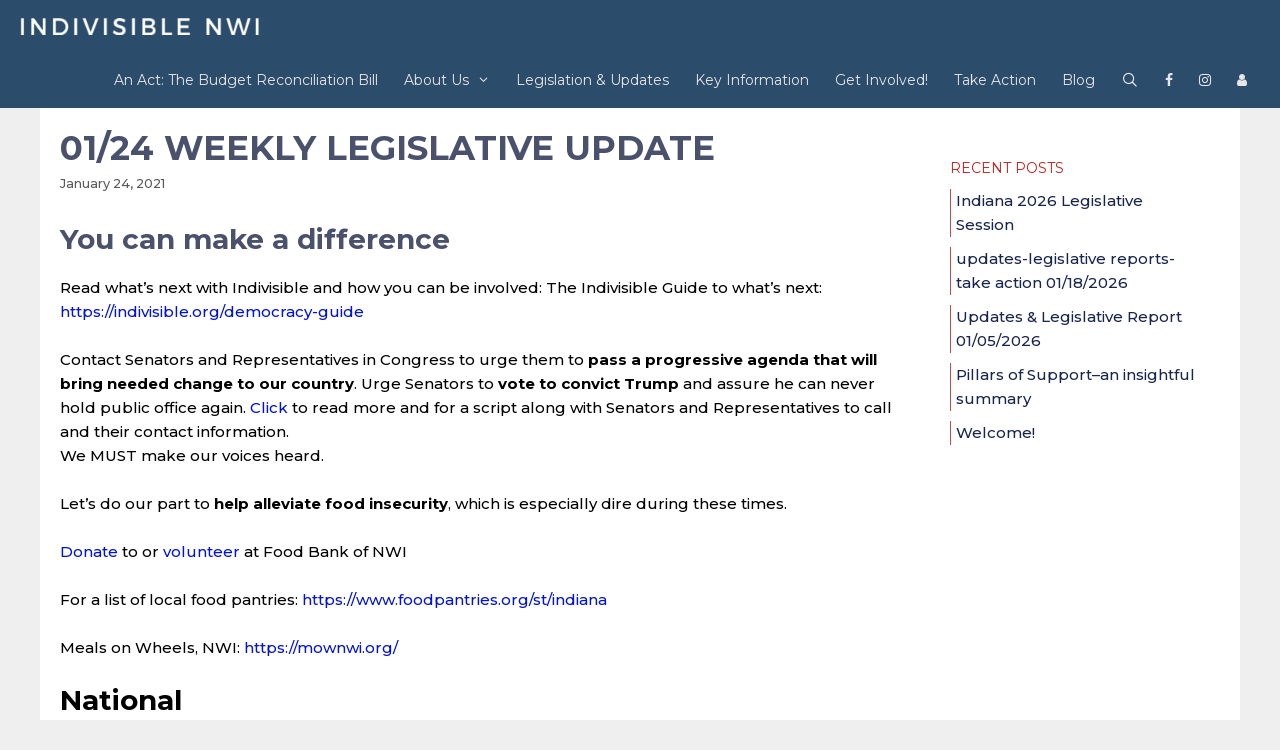

--- FILE ---
content_type: text/html; charset=UTF-8
request_url: https://indivisiblenwi.org/2021/01/01-24-2021-weekly-legislative-update/
body_size: 21086
content:
<!DOCTYPE html>
<html lang="en-US">
<head>
	<meta charset="UTF-8">
	<title>01/24 Weekly Legislative Update &#8211; Indivisible NWI</title>
<meta name='robots' content='max-image-preview:large' />
<meta name="viewport" content="width=device-width, initial-scale=1"><link href='https://fonts.gstatic.com' crossorigin rel='preconnect' />
<link href='https://fonts.googleapis.com' crossorigin rel='preconnect' />
<link rel="alternate" type="application/rss+xml" title="Indivisible NWI &raquo; Feed" href="https://indivisiblenwi.org/feed/" />
<link rel="alternate" title="oEmbed (JSON)" type="application/json+oembed" href="https://indivisiblenwi.org/wp-json/oembed/1.0/embed?url=https%3A%2F%2Findivisiblenwi.org%2F2021%2F01%2F01-24-2021-weekly-legislative-update%2F" />
<link rel="alternate" title="oEmbed (XML)" type="text/xml+oembed" href="https://indivisiblenwi.org/wp-json/oembed/1.0/embed?url=https%3A%2F%2Findivisiblenwi.org%2F2021%2F01%2F01-24-2021-weekly-legislative-update%2F&#038;format=xml" />
<style id='wp-img-auto-sizes-contain-inline-css'>
img:is([sizes=auto i],[sizes^="auto," i]){contain-intrinsic-size:3000px 1500px}
/*# sourceURL=wp-img-auto-sizes-contain-inline-css */
</style>
<link rel='stylesheet' id='generate-fonts-css' href='//fonts.googleapis.com/css?family=Montserrat:100,100italic,200,200italic,300,300italic,regular,italic,500,500italic,600,600italic,700,700italic,800,800italic,900,900italic' media='all' />
<style id='wp-emoji-styles-inline-css'>

	img.wp-smiley, img.emoji {
		display: inline !important;
		border: none !important;
		box-shadow: none !important;
		height: 1em !important;
		width: 1em !important;
		margin: 0 0.07em !important;
		vertical-align: -0.1em !important;
		background: none !important;
		padding: 0 !important;
	}
/*# sourceURL=wp-emoji-styles-inline-css */
</style>
<style id='wp-block-library-inline-css'>
:root{--wp-block-synced-color:#7a00df;--wp-block-synced-color--rgb:122,0,223;--wp-bound-block-color:var(--wp-block-synced-color);--wp-editor-canvas-background:#ddd;--wp-admin-theme-color:#007cba;--wp-admin-theme-color--rgb:0,124,186;--wp-admin-theme-color-darker-10:#006ba1;--wp-admin-theme-color-darker-10--rgb:0,107,160.5;--wp-admin-theme-color-darker-20:#005a87;--wp-admin-theme-color-darker-20--rgb:0,90,135;--wp-admin-border-width-focus:2px}@media (min-resolution:192dpi){:root{--wp-admin-border-width-focus:1.5px}}.wp-element-button{cursor:pointer}:root .has-very-light-gray-background-color{background-color:#eee}:root .has-very-dark-gray-background-color{background-color:#313131}:root .has-very-light-gray-color{color:#eee}:root .has-very-dark-gray-color{color:#313131}:root .has-vivid-green-cyan-to-vivid-cyan-blue-gradient-background{background:linear-gradient(135deg,#00d084,#0693e3)}:root .has-purple-crush-gradient-background{background:linear-gradient(135deg,#34e2e4,#4721fb 50%,#ab1dfe)}:root .has-hazy-dawn-gradient-background{background:linear-gradient(135deg,#faaca8,#dad0ec)}:root .has-subdued-olive-gradient-background{background:linear-gradient(135deg,#fafae1,#67a671)}:root .has-atomic-cream-gradient-background{background:linear-gradient(135deg,#fdd79a,#004a59)}:root .has-nightshade-gradient-background{background:linear-gradient(135deg,#330968,#31cdcf)}:root .has-midnight-gradient-background{background:linear-gradient(135deg,#020381,#2874fc)}:root{--wp--preset--font-size--normal:16px;--wp--preset--font-size--huge:42px}.has-regular-font-size{font-size:1em}.has-larger-font-size{font-size:2.625em}.has-normal-font-size{font-size:var(--wp--preset--font-size--normal)}.has-huge-font-size{font-size:var(--wp--preset--font-size--huge)}.has-text-align-center{text-align:center}.has-text-align-left{text-align:left}.has-text-align-right{text-align:right}.has-fit-text{white-space:nowrap!important}#end-resizable-editor-section{display:none}.aligncenter{clear:both}.items-justified-left{justify-content:flex-start}.items-justified-center{justify-content:center}.items-justified-right{justify-content:flex-end}.items-justified-space-between{justify-content:space-between}.screen-reader-text{border:0;clip-path:inset(50%);height:1px;margin:-1px;overflow:hidden;padding:0;position:absolute;width:1px;word-wrap:normal!important}.screen-reader-text:focus{background-color:#ddd;clip-path:none;color:#444;display:block;font-size:1em;height:auto;left:5px;line-height:normal;padding:15px 23px 14px;text-decoration:none;top:5px;width:auto;z-index:100000}html :where(.has-border-color){border-style:solid}html :where([style*=border-top-color]){border-top-style:solid}html :where([style*=border-right-color]){border-right-style:solid}html :where([style*=border-bottom-color]){border-bottom-style:solid}html :where([style*=border-left-color]){border-left-style:solid}html :where([style*=border-width]){border-style:solid}html :where([style*=border-top-width]){border-top-style:solid}html :where([style*=border-right-width]){border-right-style:solid}html :where([style*=border-bottom-width]){border-bottom-style:solid}html :where([style*=border-left-width]){border-left-style:solid}html :where(img[class*=wp-image-]){height:auto;max-width:100%}:where(figure){margin:0 0 1em}html :where(.is-position-sticky){--wp-admin--admin-bar--position-offset:var(--wp-admin--admin-bar--height,0px)}@media screen and (max-width:600px){html :where(.is-position-sticky){--wp-admin--admin-bar--position-offset:0px}}

/*# sourceURL=wp-block-library-inline-css */
</style><style id='wp-block-heading-inline-css'>
h1:where(.wp-block-heading).has-background,h2:where(.wp-block-heading).has-background,h3:where(.wp-block-heading).has-background,h4:where(.wp-block-heading).has-background,h5:where(.wp-block-heading).has-background,h6:where(.wp-block-heading).has-background{padding:1.25em 2.375em}h1.has-text-align-left[style*=writing-mode]:where([style*=vertical-lr]),h1.has-text-align-right[style*=writing-mode]:where([style*=vertical-rl]),h2.has-text-align-left[style*=writing-mode]:where([style*=vertical-lr]),h2.has-text-align-right[style*=writing-mode]:where([style*=vertical-rl]),h3.has-text-align-left[style*=writing-mode]:where([style*=vertical-lr]),h3.has-text-align-right[style*=writing-mode]:where([style*=vertical-rl]),h4.has-text-align-left[style*=writing-mode]:where([style*=vertical-lr]),h4.has-text-align-right[style*=writing-mode]:where([style*=vertical-rl]),h5.has-text-align-left[style*=writing-mode]:where([style*=vertical-lr]),h5.has-text-align-right[style*=writing-mode]:where([style*=vertical-rl]),h6.has-text-align-left[style*=writing-mode]:where([style*=vertical-lr]),h6.has-text-align-right[style*=writing-mode]:where([style*=vertical-rl]){rotate:180deg}
/*# sourceURL=https://indivisiblenwi.org/wp-includes/blocks/heading/style.min.css */
</style>
<style id='wp-block-paragraph-inline-css'>
.is-small-text{font-size:.875em}.is-regular-text{font-size:1em}.is-large-text{font-size:2.25em}.is-larger-text{font-size:3em}.has-drop-cap:not(:focus):first-letter{float:left;font-size:8.4em;font-style:normal;font-weight:100;line-height:.68;margin:.05em .1em 0 0;text-transform:uppercase}body.rtl .has-drop-cap:not(:focus):first-letter{float:none;margin-left:.1em}p.has-drop-cap.has-background{overflow:hidden}:root :where(p.has-background){padding:1.25em 2.375em}:where(p.has-text-color:not(.has-link-color)) a{color:inherit}p.has-text-align-left[style*="writing-mode:vertical-lr"],p.has-text-align-right[style*="writing-mode:vertical-rl"]{rotate:180deg}
/*# sourceURL=https://indivisiblenwi.org/wp-includes/blocks/paragraph/style.min.css */
</style>
<style id='global-styles-inline-css'>
:root{--wp--preset--aspect-ratio--square: 1;--wp--preset--aspect-ratio--4-3: 4/3;--wp--preset--aspect-ratio--3-4: 3/4;--wp--preset--aspect-ratio--3-2: 3/2;--wp--preset--aspect-ratio--2-3: 2/3;--wp--preset--aspect-ratio--16-9: 16/9;--wp--preset--aspect-ratio--9-16: 9/16;--wp--preset--color--black: #000000;--wp--preset--color--cyan-bluish-gray: #abb8c3;--wp--preset--color--white: #ffffff;--wp--preset--color--pale-pink: #f78da7;--wp--preset--color--vivid-red: #cf2e2e;--wp--preset--color--luminous-vivid-orange: #ff6900;--wp--preset--color--luminous-vivid-amber: #fcb900;--wp--preset--color--light-green-cyan: #7bdcb5;--wp--preset--color--vivid-green-cyan: #00d084;--wp--preset--color--pale-cyan-blue: #8ed1fc;--wp--preset--color--vivid-cyan-blue: #0693e3;--wp--preset--color--vivid-purple: #9b51e0;--wp--preset--color--contrast: var(--contrast);--wp--preset--color--contrast-2: var(--contrast-2);--wp--preset--color--contrast-3: var(--contrast-3);--wp--preset--color--base: var(--base);--wp--preset--color--base-2: var(--base-2);--wp--preset--color--base-3: var(--base-3);--wp--preset--color--accent: var(--accent);--wp--preset--gradient--vivid-cyan-blue-to-vivid-purple: linear-gradient(135deg,rgb(6,147,227) 0%,rgb(155,81,224) 100%);--wp--preset--gradient--light-green-cyan-to-vivid-green-cyan: linear-gradient(135deg,rgb(122,220,180) 0%,rgb(0,208,130) 100%);--wp--preset--gradient--luminous-vivid-amber-to-luminous-vivid-orange: linear-gradient(135deg,rgb(252,185,0) 0%,rgb(255,105,0) 100%);--wp--preset--gradient--luminous-vivid-orange-to-vivid-red: linear-gradient(135deg,rgb(255,105,0) 0%,rgb(207,46,46) 100%);--wp--preset--gradient--very-light-gray-to-cyan-bluish-gray: linear-gradient(135deg,rgb(238,238,238) 0%,rgb(169,184,195) 100%);--wp--preset--gradient--cool-to-warm-spectrum: linear-gradient(135deg,rgb(74,234,220) 0%,rgb(151,120,209) 20%,rgb(207,42,186) 40%,rgb(238,44,130) 60%,rgb(251,105,98) 80%,rgb(254,248,76) 100%);--wp--preset--gradient--blush-light-purple: linear-gradient(135deg,rgb(255,206,236) 0%,rgb(152,150,240) 100%);--wp--preset--gradient--blush-bordeaux: linear-gradient(135deg,rgb(254,205,165) 0%,rgb(254,45,45) 50%,rgb(107,0,62) 100%);--wp--preset--gradient--luminous-dusk: linear-gradient(135deg,rgb(255,203,112) 0%,rgb(199,81,192) 50%,rgb(65,88,208) 100%);--wp--preset--gradient--pale-ocean: linear-gradient(135deg,rgb(255,245,203) 0%,rgb(182,227,212) 50%,rgb(51,167,181) 100%);--wp--preset--gradient--electric-grass: linear-gradient(135deg,rgb(202,248,128) 0%,rgb(113,206,126) 100%);--wp--preset--gradient--midnight: linear-gradient(135deg,rgb(2,3,129) 0%,rgb(40,116,252) 100%);--wp--preset--font-size--small: 13px;--wp--preset--font-size--medium: 20px;--wp--preset--font-size--large: 36px;--wp--preset--font-size--x-large: 42px;--wp--preset--spacing--20: 0.44rem;--wp--preset--spacing--30: 0.67rem;--wp--preset--spacing--40: 1rem;--wp--preset--spacing--50: 1.5rem;--wp--preset--spacing--60: 2.25rem;--wp--preset--spacing--70: 3.38rem;--wp--preset--spacing--80: 5.06rem;--wp--preset--shadow--natural: 6px 6px 9px rgba(0, 0, 0, 0.2);--wp--preset--shadow--deep: 12px 12px 50px rgba(0, 0, 0, 0.4);--wp--preset--shadow--sharp: 6px 6px 0px rgba(0, 0, 0, 0.2);--wp--preset--shadow--outlined: 6px 6px 0px -3px rgb(255, 255, 255), 6px 6px rgb(0, 0, 0);--wp--preset--shadow--crisp: 6px 6px 0px rgb(0, 0, 0);}:where(.is-layout-flex){gap: 0.5em;}:where(.is-layout-grid){gap: 0.5em;}body .is-layout-flex{display: flex;}.is-layout-flex{flex-wrap: wrap;align-items: center;}.is-layout-flex > :is(*, div){margin: 0;}body .is-layout-grid{display: grid;}.is-layout-grid > :is(*, div){margin: 0;}:where(.wp-block-columns.is-layout-flex){gap: 2em;}:where(.wp-block-columns.is-layout-grid){gap: 2em;}:where(.wp-block-post-template.is-layout-flex){gap: 1.25em;}:where(.wp-block-post-template.is-layout-grid){gap: 1.25em;}.has-black-color{color: var(--wp--preset--color--black) !important;}.has-cyan-bluish-gray-color{color: var(--wp--preset--color--cyan-bluish-gray) !important;}.has-white-color{color: var(--wp--preset--color--white) !important;}.has-pale-pink-color{color: var(--wp--preset--color--pale-pink) !important;}.has-vivid-red-color{color: var(--wp--preset--color--vivid-red) !important;}.has-luminous-vivid-orange-color{color: var(--wp--preset--color--luminous-vivid-orange) !important;}.has-luminous-vivid-amber-color{color: var(--wp--preset--color--luminous-vivid-amber) !important;}.has-light-green-cyan-color{color: var(--wp--preset--color--light-green-cyan) !important;}.has-vivid-green-cyan-color{color: var(--wp--preset--color--vivid-green-cyan) !important;}.has-pale-cyan-blue-color{color: var(--wp--preset--color--pale-cyan-blue) !important;}.has-vivid-cyan-blue-color{color: var(--wp--preset--color--vivid-cyan-blue) !important;}.has-vivid-purple-color{color: var(--wp--preset--color--vivid-purple) !important;}.has-black-background-color{background-color: var(--wp--preset--color--black) !important;}.has-cyan-bluish-gray-background-color{background-color: var(--wp--preset--color--cyan-bluish-gray) !important;}.has-white-background-color{background-color: var(--wp--preset--color--white) !important;}.has-pale-pink-background-color{background-color: var(--wp--preset--color--pale-pink) !important;}.has-vivid-red-background-color{background-color: var(--wp--preset--color--vivid-red) !important;}.has-luminous-vivid-orange-background-color{background-color: var(--wp--preset--color--luminous-vivid-orange) !important;}.has-luminous-vivid-amber-background-color{background-color: var(--wp--preset--color--luminous-vivid-amber) !important;}.has-light-green-cyan-background-color{background-color: var(--wp--preset--color--light-green-cyan) !important;}.has-vivid-green-cyan-background-color{background-color: var(--wp--preset--color--vivid-green-cyan) !important;}.has-pale-cyan-blue-background-color{background-color: var(--wp--preset--color--pale-cyan-blue) !important;}.has-vivid-cyan-blue-background-color{background-color: var(--wp--preset--color--vivid-cyan-blue) !important;}.has-vivid-purple-background-color{background-color: var(--wp--preset--color--vivid-purple) !important;}.has-black-border-color{border-color: var(--wp--preset--color--black) !important;}.has-cyan-bluish-gray-border-color{border-color: var(--wp--preset--color--cyan-bluish-gray) !important;}.has-white-border-color{border-color: var(--wp--preset--color--white) !important;}.has-pale-pink-border-color{border-color: var(--wp--preset--color--pale-pink) !important;}.has-vivid-red-border-color{border-color: var(--wp--preset--color--vivid-red) !important;}.has-luminous-vivid-orange-border-color{border-color: var(--wp--preset--color--luminous-vivid-orange) !important;}.has-luminous-vivid-amber-border-color{border-color: var(--wp--preset--color--luminous-vivid-amber) !important;}.has-light-green-cyan-border-color{border-color: var(--wp--preset--color--light-green-cyan) !important;}.has-vivid-green-cyan-border-color{border-color: var(--wp--preset--color--vivid-green-cyan) !important;}.has-pale-cyan-blue-border-color{border-color: var(--wp--preset--color--pale-cyan-blue) !important;}.has-vivid-cyan-blue-border-color{border-color: var(--wp--preset--color--vivid-cyan-blue) !important;}.has-vivid-purple-border-color{border-color: var(--wp--preset--color--vivid-purple) !important;}.has-vivid-cyan-blue-to-vivid-purple-gradient-background{background: var(--wp--preset--gradient--vivid-cyan-blue-to-vivid-purple) !important;}.has-light-green-cyan-to-vivid-green-cyan-gradient-background{background: var(--wp--preset--gradient--light-green-cyan-to-vivid-green-cyan) !important;}.has-luminous-vivid-amber-to-luminous-vivid-orange-gradient-background{background: var(--wp--preset--gradient--luminous-vivid-amber-to-luminous-vivid-orange) !important;}.has-luminous-vivid-orange-to-vivid-red-gradient-background{background: var(--wp--preset--gradient--luminous-vivid-orange-to-vivid-red) !important;}.has-very-light-gray-to-cyan-bluish-gray-gradient-background{background: var(--wp--preset--gradient--very-light-gray-to-cyan-bluish-gray) !important;}.has-cool-to-warm-spectrum-gradient-background{background: var(--wp--preset--gradient--cool-to-warm-spectrum) !important;}.has-blush-light-purple-gradient-background{background: var(--wp--preset--gradient--blush-light-purple) !important;}.has-blush-bordeaux-gradient-background{background: var(--wp--preset--gradient--blush-bordeaux) !important;}.has-luminous-dusk-gradient-background{background: var(--wp--preset--gradient--luminous-dusk) !important;}.has-pale-ocean-gradient-background{background: var(--wp--preset--gradient--pale-ocean) !important;}.has-electric-grass-gradient-background{background: var(--wp--preset--gradient--electric-grass) !important;}.has-midnight-gradient-background{background: var(--wp--preset--gradient--midnight) !important;}.has-small-font-size{font-size: var(--wp--preset--font-size--small) !important;}.has-medium-font-size{font-size: var(--wp--preset--font-size--medium) !important;}.has-large-font-size{font-size: var(--wp--preset--font-size--large) !important;}.has-x-large-font-size{font-size: var(--wp--preset--font-size--x-large) !important;}
/*# sourceURL=global-styles-inline-css */
</style>

<style id='classic-theme-styles-inline-css'>
/*! This file is auto-generated */
.wp-block-button__link{color:#fff;background-color:#32373c;border-radius:9999px;box-shadow:none;text-decoration:none;padding:calc(.667em + 2px) calc(1.333em + 2px);font-size:1.125em}.wp-block-file__button{background:#32373c;color:#fff;text-decoration:none}
/*# sourceURL=/wp-includes/css/classic-themes.min.css */
</style>
<link rel='stylesheet' id='generate-style-grid-css' href='https://indivisiblenwi.org/wp-content/themes/generatepress/assets/css/unsemantic-grid.min.css?ver=3.6.0' media='all' />
<link rel='stylesheet' id='generate-style-css' href='https://indivisiblenwi.org/wp-content/themes/generatepress/assets/css/style.min.css?ver=3.6.0' media='all' />
<style id='generate-style-inline-css'>
body{background-color:#efefef;color:#333333;}a{color:#1e73be;}a:hover, a:focus, a:active{color:#000000;}body .grid-container{max-width:1200px;}.wp-block-group__inner-container{max-width:1200px;margin-left:auto;margin-right:auto;}.generate-back-to-top{font-size:20px;border-radius:3px;position:fixed;bottom:30px;right:30px;line-height:40px;width:40px;text-align:center;z-index:10;transition:opacity 300ms ease-in-out;opacity:0.1;transform:translateY(1000px);}.generate-back-to-top__show{opacity:1;transform:translateY(0);}.navigation-search{position:absolute;left:-99999px;pointer-events:none;visibility:hidden;z-index:20;width:100%;top:0;transition:opacity 100ms ease-in-out;opacity:0;}.navigation-search.nav-search-active{left:0;right:0;pointer-events:auto;visibility:visible;opacity:1;}.navigation-search input[type="search"]{outline:0;border:0;vertical-align:bottom;line-height:1;opacity:0.9;width:100%;z-index:20;border-radius:0;-webkit-appearance:none;height:60px;}.navigation-search input::-ms-clear{display:none;width:0;height:0;}.navigation-search input::-ms-reveal{display:none;width:0;height:0;}.navigation-search input::-webkit-search-decoration, .navigation-search input::-webkit-search-cancel-button, .navigation-search input::-webkit-search-results-button, .navigation-search input::-webkit-search-results-decoration{display:none;}.main-navigation li.search-item{z-index:21;}li.search-item.active{transition:opacity 100ms ease-in-out;}.nav-left-sidebar .main-navigation li.search-item.active,.nav-right-sidebar .main-navigation li.search-item.active{width:auto;display:inline-block;float:right;}.gen-sidebar-nav .navigation-search{top:auto;bottom:0;}:root{--contrast:#222222;--contrast-2:#575760;--contrast-3:#b2b2be;--base:#f0f0f0;--base-2:#f7f8f9;--base-3:#ffffff;--accent:#1e73be;}:root .has-contrast-color{color:var(--contrast);}:root .has-contrast-background-color{background-color:var(--contrast);}:root .has-contrast-2-color{color:var(--contrast-2);}:root .has-contrast-2-background-color{background-color:var(--contrast-2);}:root .has-contrast-3-color{color:var(--contrast-3);}:root .has-contrast-3-background-color{background-color:var(--contrast-3);}:root .has-base-color{color:var(--base);}:root .has-base-background-color{background-color:var(--base);}:root .has-base-2-color{color:var(--base-2);}:root .has-base-2-background-color{background-color:var(--base-2);}:root .has-base-3-color{color:var(--base-3);}:root .has-base-3-background-color{background-color:var(--base-3);}:root .has-accent-color{color:var(--accent);}:root .has-accent-background-color{background-color:var(--accent);}body, button, input, select, textarea{font-family:"Montserrat", sans-serif;font-weight:500;font-size:15px;}body{line-height:1.6;}p{margin-bottom:1.6em;}.entry-content > [class*="wp-block-"]:not(:last-child):not(.wp-block-heading){margin-bottom:1.6em;}.main-title{font-family:"Montserrat", sans-serif;font-weight:500;text-transform:uppercase;font-size:38px;}.main-navigation a, .menu-toggle{font-family:"Montserrat", sans-serif;font-size:14px;}.main-navigation .main-nav ul ul li a{font-size:13px;}.widget-title{text-transform:uppercase;font-size:14px;margin-bottom:10px;}.sidebar .widget, .footer-widgets .widget{font-size:15px;}h1{font-family:"Montserrat", sans-serif;font-weight:bold;text-transform:uppercase;font-size:34px;}h2{font-weight:300;font-size:28px;}h3{font-size:20px;}h4{font-size:inherit;}h5{font-size:inherit;}@media (max-width:768px){.main-title{font-size:30px;}h1{font-size:30px;}h2{font-size:25px;}}.top-bar{background-color:#636363;color:#ffffff;}.top-bar a{color:#ffffff;}.top-bar a:hover{color:#303030;}.site-header{background-color:#2c4c6b;color:#3a3a3a;}.site-header a{color:#3a3a3a;}.main-title a,.main-title a:hover{color:#ffffff;}.site-description{color:#757575;}.mobile-menu-control-wrapper .menu-toggle,.mobile-menu-control-wrapper .menu-toggle:hover,.mobile-menu-control-wrapper .menu-toggle:focus,.has-inline-mobile-toggle #site-navigation.toggled{background-color:rgba(0, 0, 0, 0.02);}.main-navigation,.main-navigation ul ul{background-color:#2c4c6b;}.main-navigation .main-nav ul li a, .main-navigation .menu-toggle, .main-navigation .menu-bar-items{color:#e6e6e6;}.main-navigation .main-nav ul li:not([class*="current-menu-"]):hover > a, .main-navigation .main-nav ul li:not([class*="current-menu-"]):focus > a, .main-navigation .main-nav ul li.sfHover:not([class*="current-menu-"]) > a, .main-navigation .menu-bar-item:hover > a, .main-navigation .menu-bar-item.sfHover > a{color:#ffffff;background-color:#4a516c;}button.menu-toggle:hover,button.menu-toggle:focus,.main-navigation .mobile-bar-items a,.main-navigation .mobile-bar-items a:hover,.main-navigation .mobile-bar-items a:focus{color:#e6e6e6;}.main-navigation .main-nav ul li[class*="current-menu-"] > a{color:#e6e6e6;background-color:rgba(255,255,255,0);}.navigation-search input[type="search"],.navigation-search input[type="search"]:active, .navigation-search input[type="search"]:focus, .main-navigation .main-nav ul li.search-item.active > a, .main-navigation .menu-bar-items .search-item.active > a{color:#ffffff;background-color:#4a516c;}.main-navigation ul ul{background-color:#2c4c6b;}.main-navigation .main-nav ul ul li a{color:#e6e6e6;}.main-navigation .main-nav ul ul li:not([class*="current-menu-"]):hover > a,.main-navigation .main-nav ul ul li:not([class*="current-menu-"]):focus > a, .main-navigation .main-nav ul ul li.sfHover:not([class*="current-menu-"]) > a{color:#ffffff;background-color:#4a516c;}.main-navigation .main-nav ul ul li[class*="current-menu-"] > a{color:#ffffff;background-color:#192551;}.separate-containers .inside-article, .separate-containers .comments-area, .separate-containers .page-header, .one-container .container, .separate-containers .paging-navigation, .inside-page-header{color:#000000;background-color:#ffffff;}.inside-article a,.paging-navigation a,.comments-area a,.page-header a{color:#0012db;}.entry-header h1,.page-header h1{color:#4a516c;}.entry-title a{color:#4a516c;}.entry-meta{color:#595959;}.entry-meta a{color:#595959;}.entry-meta a:hover{color:#192551;}h1{color:#4a516c;}h2{color:#4a516c;}h3{color:#4a516c;}.sidebar .widget{background-color:#ffffff;}.sidebar .widget a{color:#192551;}.sidebar .widget .widget-title{color:#c1231e;}.footer-widgets{color:#e6e6e6;background-color:#2c4c6b;}.footer-widgets a{color:#efefef;}.footer-widgets a:hover{color:#ffffff;}.footer-widgets .widget-title{color:#c1231e;}.site-info{color:#efefef;background-color:#ca4948;}.site-info a{color:#ffffff;}.site-info a:hover{color:#606060;}.footer-bar .widget_nav_menu .current-menu-item a{color:#606060;}input[type="text"],input[type="email"],input[type="url"],input[type="password"],input[type="search"],input[type="tel"],input[type="number"],textarea,select{color:#666666;background-color:#fafafa;border-color:#cccccc;}input[type="text"]:focus,input[type="email"]:focus,input[type="url"]:focus,input[type="password"]:focus,input[type="search"]:focus,input[type="tel"]:focus,input[type="number"]:focus,textarea:focus,select:focus{color:#666666;background-color:#ffffff;border-color:#bfbfbf;}button,html input[type="button"],input[type="reset"],input[type="submit"],a.button,a.wp-block-button__link:not(.has-background){color:#ffffff;background-color:#666666;}button:hover,html input[type="button"]:hover,input[type="reset"]:hover,input[type="submit"]:hover,a.button:hover,button:focus,html input[type="button"]:focus,input[type="reset"]:focus,input[type="submit"]:focus,a.button:focus,a.wp-block-button__link:not(.has-background):active,a.wp-block-button__link:not(.has-background):focus,a.wp-block-button__link:not(.has-background):hover{color:#ffffff;background-color:#3f3f3f;}a.generate-back-to-top{background-color:rgba( 0,0,0,0.4 );color:#ffffff;}a.generate-back-to-top:hover,a.generate-back-to-top:focus{background-color:rgba( 0,0,0,0.6 );color:#ffffff;}:root{--gp-search-modal-bg-color:var(--base-3);--gp-search-modal-text-color:var(--contrast);--gp-search-modal-overlay-bg-color:rgba(0,0,0,0.2);}@media (max-width: 768px){.main-navigation .menu-bar-item:hover > a, .main-navigation .menu-bar-item.sfHover > a{background:none;color:#e6e6e6;}}.inside-top-bar{padding:10px;}.inside-header{padding:0px 20px 0px 20px;}.separate-containers .inside-article, .separate-containers .comments-area, .separate-containers .page-header, .separate-containers .paging-navigation, .one-container .site-content, .inside-page-header{padding:20px 20px 40px 20px;}.site-main .wp-block-group__inner-container{padding:20px 20px 40px 20px;}.entry-content .alignwide, body:not(.no-sidebar) .entry-content .alignfull{margin-left:-20px;width:calc(100% + 40px);max-width:calc(100% + 40px);}.one-container.right-sidebar .site-main,.one-container.both-right .site-main{margin-right:20px;}.one-container.left-sidebar .site-main,.one-container.both-left .site-main{margin-left:20px;}.one-container.both-sidebars .site-main{margin:0px 20px 0px 20px;}.main-navigation .main-nav ul li a,.menu-toggle,.main-navigation .mobile-bar-items a{padding-left:13px;padding-right:13px;line-height:55px;}.main-navigation .main-nav ul ul li a{padding:10px 13px 10px 13px;}.navigation-search input[type="search"]{height:55px;}.rtl .menu-item-has-children .dropdown-menu-toggle{padding-left:13px;}.menu-item-has-children .dropdown-menu-toggle{padding-right:13px;}.rtl .main-navigation .main-nav ul li.menu-item-has-children > a{padding-right:13px;}.widget-area .widget{padding:30px 20px 0px 20px;}.footer-widgets{padding:20px 60px 20px 60px;}.site-info{padding:10px 20px 10px 20px;}@media (max-width:768px){.separate-containers .inside-article, .separate-containers .comments-area, .separate-containers .page-header, .separate-containers .paging-navigation, .one-container .site-content, .inside-page-header{padding:30px;}.site-main .wp-block-group__inner-container{padding:30px;}.site-info{padding-right:10px;padding-left:10px;}.entry-content .alignwide, body:not(.no-sidebar) .entry-content .alignfull{margin-left:-30px;width:calc(100% + 60px);max-width:calc(100% + 60px);}}@media (max-width: 768px){.main-navigation .menu-toggle,.main-navigation .mobile-bar-items,.sidebar-nav-mobile:not(#sticky-placeholder){display:block;}.main-navigation ul,.gen-sidebar-nav{display:none;}[class*="nav-float-"] .site-header .inside-header > *{float:none;clear:both;}}
.main-navigation .slideout-toggle a:before,.slide-opened .slideout-overlay .slideout-exit:before{font-family:GeneratePress;}.slideout-navigation .dropdown-menu-toggle:before{content:"\f107" !important;}.slideout-navigation .sfHover > a .dropdown-menu-toggle:before{content:"\f106" !important;}
.navigation-branding .main-title{font-weight:500;text-transform:uppercase;font-size:38px;font-family:"Montserrat", sans-serif;}@media (max-width: 768px){.navigation-branding .main-title{font-size:30px;}}
/*# sourceURL=generate-style-inline-css */
</style>
<link rel='stylesheet' id='generate-mobile-style-css' href='https://indivisiblenwi.org/wp-content/themes/generatepress/assets/css/mobile.min.css?ver=3.6.0' media='all' />
<link rel='stylesheet' id='generate-font-icons-css' href='https://indivisiblenwi.org/wp-content/themes/generatepress/assets/css/components/font-icons.min.css?ver=3.6.0' media='all' />
<link rel='stylesheet' id='font-awesome-css' href='https://indivisiblenwi.org/wp-content/themes/generatepress/assets/css/components/font-awesome.min.css?ver=4.7' media='all' />
<link rel='stylesheet' id='generate-child-css' href='https://indivisiblenwi.org/wp-content/themes/generatepress_child/style.css?ver=1520908136' media='all' />
<link rel='stylesheet' id='recent-posts-widget-with-thumbnails-public-style-css' href='https://indivisiblenwi.org/wp-content/plugins/recent-posts-widget-with-thumbnails/public.css?ver=7.1.1' media='all' />
<link rel='stylesheet' id='generate-blog-css' href='https://indivisiblenwi.org/wp-content/plugins/gp-premium/blog/functions/css/style-min.css?ver=1.8.3' media='all' />
<link rel="https://api.w.org/" href="https://indivisiblenwi.org/wp-json/" /><link rel="alternate" title="JSON" type="application/json" href="https://indivisiblenwi.org/wp-json/wp/v2/posts/1560" /><link rel="EditURI" type="application/rsd+xml" title="RSD" href="https://indivisiblenwi.org/xmlrpc.php?rsd" />
<meta name="generator" content="WordPress 6.9" />
<link rel="canonical" href="https://indivisiblenwi.org/2021/01/01-24-2021-weekly-legislative-update/" />
<link rel='shortlink' href='https://indivisiblenwi.org/?p=1560' />
<!-- start Simple Custom CSS and JS -->
<script>
!function(f,b,e,v,n,t,s)
{if(f.fbq)return;n=f.fbq=function(){n.callMethod?
n.callMethod.apply(n,arguments):n.queue.push(arguments)};
if(!f._fbq)f._fbq=n;n.push=n;n.loaded=!0;n.version='2.0';
n.queue=[];t=b.createElement(e);t.async=!0;
t.src=v;s=b.getElementsByTagName(e)[0];
s.parentNode.insertBefore(t,s)}(window,document,'script',
'https://connect.facebook.net/en_US/fbevents.js');
fbq('init', '252359025408386');
fbq('track', 'PageView');</script>
<!-- end Simple Custom CSS and JS -->
<!-- start Simple Custom CSS and JS -->
<style>
div.tribe-event-image{background-color:#fff;text-align:center;}
.tribe-events-list .tribe-events-loop .tribe-event-featured,
.tribe-events-list-widget .tribe-event-featured{background: #192551;}
li.tribe-event-featured div.tribe-event-image img{max-width:66%;}



/* Formatting issues for public form sign ups */
.tribe-section-content .clear:after, 
.tribe-section-content .clear:before, 
.tribe-section-content [class*=content]:after, 
.tribe-section-content [class*=content]:before, 
.tribe-section-content [class*=site]:after, 
.tribe-section-content [class*=site]:before {
    content: none !important;
}


.tribe_community_edit:not(.logged-in) #tribe-events {
    width: 320px;
    padding: 8% 0 0;
    margin: auto;
    padding: 15px 0 0 !important;
}
.tribe-community-events-list {
    width: 95%;
}


.tribe-events-list .tribe-events-loop .tribe-event-featured .tribe-events-event-image {
    float: left;
    margin: 0 3% 0 0;
    width: 30%;
}

.inwi-event-add{
  max-width:850px;
  line-height:1.2em;
}


.inwi-event-add h1{
    font-weight: bold;
    text-transform: uppercase;
    font-size: 34px;
}
.inwi-event-add h3{
	font-weight: 400;
    text-transform: none;
    font-size: 20px;
  margin-bottom:4px;
}

.inwi-event-add p{
	line-height:1.2em;
  margin-bottom:5px;
}
.inwi-event-add ol li{
	line-height:1.2em;
  margin-bottom:5px;
}

.inwi-event-header{}

.inwi-event-rules{}

.inwi-event-rules-details{
background-color:#efefef;
  padding:5px 20px;
  margin-bottom:20px;
}
.inwi-event-rules-details h3{
margin-top:5px;
}




</style>
<!-- end Simple Custom CSS and JS -->
<!-- start Simple Custom CSS and JS -->
<style>
#mc_embed_signup{background:#fff; clear:left; }
#mc_embed_signup li>input{margin-right:10px;}
#mc_embed_signup .asterisk {color:#c1231e;}
#mc_embed_signup #mc-embedded-subscribe-form input.mce_inline_error {border:2px solid #c1231e;}
#mc_embed_signup .size1of2{width:auto !important;}

#mc_embed_signup #mc-embedded-subscribe-form div.mce_inline_error {display:inline-block; margin:2px 0 1em 0; padding:5px 10px; background-color:rgba(255,255,255,0.85); -webkit-border-radius: 3px; -moz-border-radius: 3px; border-radius: 3px; font-size:14px; font-weight:normal; z-index:1; color:#c1231e;}
#mc_embed_signup .button {background-color: #192551;}
#mc_embed_signup form {padding: 0px 0 10px 1%;}
#mce-ZIPCODE{max-width:250px;}
#mce-CITY{max-width:450px;}</style>
<!-- end Simple Custom CSS and JS -->

<link rel='stylesheet' id='572-css' href='//indivisiblenwi.org/wp-content/uploads/custom-css-js/572.css?v=7791' media='all' />
<link rel="icon" href="https://indivisiblenwi.org/wp-content/uploads/2017/08/inwi-icon.png" sizes="32x32" />
<link rel="icon" href="https://indivisiblenwi.org/wp-content/uploads/2017/08/inwi-icon.png" sizes="192x192" />
<link rel="apple-touch-icon" href="https://indivisiblenwi.org/wp-content/uploads/2017/08/inwi-icon.png" />
<meta name="msapplication-TileImage" content="https://indivisiblenwi.org/wp-content/uploads/2017/08/inwi-icon.png" />
</head>

<body class="wp-singular post-template-default single single-post postid-1560 single-format-standard wp-custom-logo wp-embed-responsive wp-theme-generatepress wp-child-theme-generatepress_child post-image-aligned-center sticky-menu-fade right-sidebar nav-float-right one-container fluid-header active-footer-widgets-2 nav-search-enabled header-aligned-left dropdown-hover" itemtype="https://schema.org/Blog" itemscope>
	<a class="screen-reader-text skip-link" href="#content" title="Skip to content">Skip to content</a>		<header class="site-header" id="masthead" aria-label="Site"  itemtype="https://schema.org/WPHeader" itemscope>
			<div class="inside-header">
				<div class="site-logo">
					<a href="https://indivisiblenwi.org/" rel="home">
						<img  class="header-image is-logo-image" alt="Indivisible NWI" src="https://indivisiblenwi.org/wp-content/uploads/2017/08/indivisible-nwi-e1504152576394.png" />
					</a>
				</div>		<nav class="main-navigation sub-menu-right" id="site-navigation" aria-label="Primary"  itemtype="https://schema.org/SiteNavigationElement" itemscope>
			<div class="inside-navigation">
				<form method="get" class="search-form navigation-search" action="https://indivisiblenwi.org/">
					<input type="search" class="search-field" value="" name="s" title="Search" />
				</form>		<div class="mobile-bar-items">
						<span class="search-item">
				<a aria-label="Open Search Bar" href="#">
									</a>
			</span>
		</div>
						<button class="menu-toggle" aria-controls="primary-menu" aria-expanded="false">
					<span class="mobile-menu">Menu</span>				</button>
				<div id="primary-menu" class="main-nav"><ul id="menu-main-logged-in" class=" menu sf-menu"><li id="menu-item-3324" class="menu-item menu-item-type-taxonomy menu-item-object-category menu-item-3324"><a href="https://indivisiblenwi.org/category/budget-reconciliation-bill/">An Act: The Budget Reconciliation Bill</a></li>
<li id="menu-item-783" class="menu-item menu-item-type-post_type menu-item-object-page menu-item-has-children menu-item-783"><a href="https://indivisiblenwi.org/about-us/">About Us<span role="presentation" class="dropdown-menu-toggle"></span></a>
<ul class="sub-menu">
	<li id="menu-item-784" class="menu-item menu-item-type-post_type menu-item-object-page menu-item-784"><a href="https://indivisiblenwi.org/about-us/media/">contact us</a></li>
</ul>
</li>
<li id="menu-item-788" class="menu-item menu-item-type-taxonomy menu-item-object-category current-post-ancestor current-menu-parent current-post-parent menu-item-788"><a href="https://indivisiblenwi.org/category/legislation-updates/">Legislation &amp; Updates</a></li>
<li id="menu-item-3320" class="menu-item menu-item-type-taxonomy menu-item-object-category menu-item-3320"><a href="https://indivisiblenwi.org/category/key-information/">Key Information</a></li>
<li id="menu-item-847" class="menu-item menu-item-type-post_type menu-item-object-page menu-item-847"><a href="https://indivisiblenwi.org/signup/">Get Involved!</a></li>
<li id="menu-item-3297" class="menu-item menu-item-type-taxonomy menu-item-object-category menu-item-3297"><a href="https://indivisiblenwi.org/category/take-action/">Take Action</a></li>
<li id="menu-item-787" class="menu-item menu-item-type-post_type menu-item-object-page current_page_parent menu-item-787"><a href="https://indivisiblenwi.org/blog/">Blog</a></li>
<li id="menu-item-794" class="menu-item-float-right menu-item menu-item-type-custom menu-item-object-custom menu-item-794"><a href="/wp-admin/profile.php" title="View My Profile"><i class="fa fa-user" aria-hidden="true"></i></a></li>
<li id="menu-item-791" class="menu-item-float-right menu-item menu-item-type-custom menu-item-object-custom menu-item-791"><a target="_blank" href="https://www.instagram.com/indivisible_nwi/" title="View Indivisible NWI on Instagram"><i class="fa fa-instagram" aria-hidden="true"></i></a></li>
<li id="menu-item-793" class="menu-item-float-right menu-item menu-item-type-custom menu-item-object-custom menu-item-793"><a target="_blank" href="https://www.facebook.com/profile.php?id=100095364423787&#038;mibextid=fVIIUt" title="View Indivisible NWI on Facebook"><i class="fa fa-facebook" aria-hidden="true"></i></a></li>
<li class="search-item menu-item-align-right"><a aria-label="Open Search Bar" href="#"></a></li></ul></div>			</div>
		</nav>
					</div>
		</header>
		
	<div class="site grid-container container hfeed grid-parent" id="page">
				<div class="site-content" id="content">
			
	<div class="content-area grid-parent mobile-grid-100 grid-75 tablet-grid-75" id="primary">
		<main class="site-main" id="main">
			
<article id="post-1560" class="post-1560 post type-post status-publish format-standard hentry category-legislation-updates tag-congressional-votes tag-indiana-legislation tag-indiana-statehouse tag-mocs tag-redistricting tag-us-congress" itemtype="https://schema.org/CreativeWork" itemscope>
	<div class="inside-article">
					<header class="entry-header">
				<h1 class="entry-title" itemprop="headline">01/24 Weekly Legislative Update</h1>		<div class="entry-meta">
			<span class="posted-on"><time class="updated" datetime="2021-01-31T20:05:38+00:00" itemprop="dateModified">January 31, 2021</time><time class="entry-date published" datetime="2021-01-24T23:39:54+00:00" itemprop="datePublished">January 24, 2021</time></span> 		</div>
					</header>
			
		<div class="entry-content" itemprop="text">
			
<h2 class="wp-block-heading"><strong>You can make a difference</strong></h2>



<p class="has-black-color has-text-color">Read what&#8217;s next with Indivisible and how you can be involved: The Indivisible Guide to what&#8217;s next: <a href="https://indivisible.org/democracy-guide">https://indivisible.org/democracy-guide</a></p>



<p class="has-black-color has-text-color">Contact Senators and Representatives in Congress to urge them to <strong>pass a progressive agenda that will bring needed change to our country</strong>. Urge Senators to&nbsp;<strong>vote to convict Trump </strong>and assure he can never hold public office again. <a rel="noreferrer noopener" href="https://indivisiblenwi.org/2021/01/the-people-lead/" target="_blank">Click</a> to read more and for a script along with Senators and Representatives to call and&nbsp;their contact information.&nbsp;<br>We MUST make our voices heard.</p>



<p>Let&#8217;s do our part to <strong>help alleviate food insecurity</strong>, which is especially dire during these times.</p>



<p class="has-black-color has-text-color"><a href="https://foodbanknwi.org/donate-funds/" target="_blank" rel="noreferrer noopener">Donate</a> to or <a href="https://foodbanknwi.org/volunteer/" target="_blank" rel="noreferrer noopener">volunteer</a> at Food Bank of NWI<br><br>For a list of local food pantries: <a rel="noreferrer noopener" href="https://indivisiblenwi.us17.list-manage.com/track/click?u=f4b97aaba7df17eeec8cd5473&amp;id=d6720f73af&amp;e=7d4f351604" target="_blank">https://www.foodpantries.org/st/indiana</a></p>



<p class="has-black-color has-text-color">Meals on Wheels, NWI:&nbsp;<a rel="noreferrer noopener" href="https://indivisiblenwi.us17.list-manage.com/track/click?u=f4b97aaba7df17eeec8cd5473&amp;id=8cb83d2194&amp;e=7d4f351604" target="_blank">https://mownwi.org/</a></p>



<h2 class="has-black-color has-text-color wp-block-heading"><strong>National</strong></h2>



<h3 class="has-black-color has-text-color wp-block-heading"><strong>In Congress this past week:</strong></h3>



<p><strong>An informative series from Axios documents events in the Trump White House from the election to his final departure.</strong> This is very important reading, especially as we approach the beginning of his impeachment trial.(Swan, Jonathan and Zachary Basu. &#8220;Off the Rails.&#8221; Axios. 21 January 2021:&nbsp;<a href="https://www.axios.com/off-the-rails-episodes-cf6da824-83ac-45a6-a33c-ed8b00094e39.html">https://www.axios.com/off-the-rails-episodes-cf6da824-83ac-45a6-a33c-ed8b00094e39.html</a>)&nbsp;<br><br>It was a day of firsts when Joe Biden and Kamala Harris were sworn in as the 46th President and the 49th Vice-President of the United States on Wednesday.&nbsp;(“&#8217;Never been more optimistic&#8217;: speeches, songs and celebrations cap Biden&#8217;s inauguration day – as it happened.” The Guardian. 20 January 2021: <a href="https://www.theguardian.com/us-news/live/2021/jan/20/joe-biden-inauguration-donald-trump-impeachment-kamala-harris-washington-covid-coronavirus-live-updates">https://www.theguardian.com/us-news/live/2021/jan/20/joe-biden-inauguration-donald-trump-impeachment-kamala-harris-washington-covid-coronavirus-live-updates</a>.)<br><br>Listen and/or read the transcript to President Biden&#8217;s inaugural address. (“President Joe Biden Delivers Inaugural Address.” Causes. 20 January 2021: <a href="https://www.causes.com/articles/46802-president-joe-biden-delivers-inaugural-address">https://www.causes.com/articles/46802-president-joe-biden-delivers-inaugural-address</a>.)<br><br>Fox News anchor Chris Wallace called President Biden&#8217;s inaugural address, &#8230; a great speech.&#8221; Wallace said. &#8220;I&#8217;ve been listening to these inaugural addresses since 1961 — John F. Kennedy, &#8216;ask not.&#8217; I thought this was the best inaugural address I ever heard.&#8221; The Fox News anchor also called for those in the media to particularly take note of Biden&#8217;s&nbsp;comment that&nbsp;&#8220;there is truth and there are lies, lies told for power and for profit, and each of us has a duty and a responsibility &#8230; to defend the truth and defeat the lies.&#8221; (Morrow, Brendon. “Fox News&#8217; Chris Wallace calls Biden&#8217;s speech the &#8216;best inaugural address I ever heard&#8217;.” Yahoo News. 20 January 2021: <a href="https://news.yahoo.com/fox-news-chris-wallace-calls-182800862.html">https://news.yahoo.com/fox-news-chris-wallace-calls-182800862.html</a>.)<br><br><strong>In Congress this past week:</strong><br><br>On Wednesday the Senate flipped blue as Raphael Warnock was sworn in as Georgia&#8217;s first African American Senator; Jon Ossoff was sworn in as Georgia&#8217;s first Jewish Senator; and Alex Padilla was sworn in as California&#8217;s first Hispanic Senator. (Rogers, Alex. “ 3 new Democratic senators sworn in, flipping control of the Senate.” CNN Politics. 20 January 2021: <a href="https://www.cnn.com/2021/01/20/politics/democratic-senators-swearing-in/index.html">https://www.cnn.com/2021/01/20/politics/democratic-senators-swearing-in/index.html</a>.)</p>



<p>Avril Haines was confirmed by the Senate on Wednesday as the Secretary of National Intelligence, the first woman ever to hold the position. The vote was 84-10. (Revell, Eric. “Know a Nominee: Avril Haines to Be Director of National Intelligence.” Causes. 20 January 2021: <a href="https://www.causes.com/articles/46804-know-nominee-avril-haines-director-national-intelligence">https://www.causes.com/articles/46804-know-nominee-avril-haines-director-national-intelligence</a>.)<br>Braun: Nay Young: Yea<br>See the <a href="https://www.senate.gov/legislative/LIS/roll_call_lists/roll_call_vote_cfm.cfm?congress=117&amp;session=1&amp;vote=00003">vote</a>.</p>



<p><a href="https://www.congress.gov/nomination/117th-congress/78/1">Lloyd James Austin was confirmed as Secretary of Defense on Jan. 22 by a vote of 93-2</a>.&nbsp;He is the first African-American to hold the post.<br>Braun: Yea&nbsp; &nbsp; &nbsp; Young: Yea<br>See the <a href="https://www.senate.gov/legislative/LIS/roll_call_lists/roll_call_vote_cfm.cfm?congress=117&amp;session=1&amp;vote=00005">vote</a>.</p>



<p>Enacted:<br><a href="https://www.govtrack.us/congress/bills/117/hr335?utm_campaign=govtrack_email_update&amp;utm_source=govtrack/email_update&amp;utm_medium=email">H.R. 335</a>: To provide for an exception to a limitation against appointment of persons as Secretary of Defense within seven years of relief from active duty as a regular commissioned officer of the Armed Forces.<br>Passed the House and Senate and signed into law by the President on Jan. 21. See the <a href="https://www.govtrack.us/congress/votes/117-2021/h18">vote</a> in the House. See the vote in the <a href="https://www.govtrack.us/congress/votes/117-2021/s4">Senate</a>.</p>



<p>Senator Hawley was dissatisfied with DHS nominee Alejandro Mayorkas&#8217; answers to his questions about enforcing the law surrounding building the border wall, although Mayorkas said he would follow the law. Hawley also cited his objection to Mayorkas&#8217; support for immigration reform. (Beitsch, Rebecca, “Hawley delays quick confirmation of Biden&#8217;s DHS nominee.” The Hill. 19 January 2021: <a href="https://thehill.com/homenews/senate/534868-hawley-delays-quick-confirmation-of-bidens-dhs-nominee">https://thehill.com/homenews/senate/534868-hawley-delays-quick-confirmation-of-bidens-dhs-nominee</a>.)</p>



<p>Senate Majority Leader&nbsp;Mitch McConnell&nbsp;(R-Ky.) and Senate Minority Leader&nbsp;Charles Schumer&nbsp;(D-N.Y.) failed to reach a deal on Tuesday on organizing a 50-50 Senate as a fight over the filibuster threatens to drag out the talks for days, disagreeing over the continuence of the fillabuster, which McConnell wants to keep and Schumer does not. The Senate will remain virtually in limbo until an agreement is reached. (Carney, Jordain. “McConnell, Schumer fail to cut power-sharing deal amid filibuster snag.” The Hill. 19 January 2021: <a href="https://thehill.com/homenews/senate/534951-mcconnell-schumer-fail-to-cut-power-sharing-deal-amid-filibuster-snag">https://thehill.com/homenews/senate/534951-mcconnell-schumer-fail-to-cut-power-sharing-deal-amid-filibuster-snag</a>.)<a href="https://www.govtrack.us/congress/bills/117/s13?utm_campaign=govtrack_email_update&amp;utm_source=govtrack/email_update&amp;utm_medium=email">S. 13</a>: A bill to establish an advisory committee to make recommendations on improvements to the security, integrity, and administration of Federal elections.<br><a href="https://www.govtrack.us/congress/bills/117/s13?utm_campaign=govtrack_email_update&amp;utm_source=govtrack/email_update&amp;utm_medium=email">GovTrack.us</a>: “A committee has voted to issue a report to the full chamber recommending that the bill be considered further.”</p>



<p><strong>The week ahead</strong></p>



<p>The Senate will hold hearings and votes on cabinet nominees. They will also receive the Article of Impeachment. The House is not expected vote on any legislation because they are on a district work period. They will hold several committee hearings. (Revell, Eric. “Senate to Confirm More of Biden’s Cabinet Nominees.” Causes. 24 January 2021: <a href="https://www.causes.com/articles/46821-senate-confirm-biden-s-cabinet-nominees">https://www.causes.com/articles/46821-senate-confirm-biden-s-cabinet-nominees</a>.)</p>



<h2 class="wp-block-heading"><a href="https://www.govtrack.us/?source=post_page-----d1942c808bf7--------------------------------"><strong>To find and contact your Members of Congress: &nbsp;</strong></a><a rel="noreferrer noopener" href="https://indivisiblenwi.us17.list-manage.com/track/click?u=f4b97aaba7df17eeec8cd5473&amp;id=98ce7a20e4&amp;e=7d4f351604" target="_blank"><strong>https://www.usa.gov/elected-officials</strong></a></h2>



<h3 class="wp-block-heading"><strong>POTUS:</strong></h3>



<p>President Biden issued 30 executive orders in the first 3 days of his Presidency. (Sulliven, Kate, Christopher Hickey and Sean O&#8217;Key. “Here are the 30 executive orders and actions Biden signed in his first three days.” CNN Politics. 22 January 2021: <a href="https://www.cnn.com/2021/01/22/politics/joe-biden-executive-orders-first-week/index.html">https://www.cnn.com/2021/01/22/politics/joe-biden-executive-orders-first-week/index.html</a>.)</p>



<p>Read a summary of the immigration bill the President has sent to Congress. (“FACT SHEET: President Biden Sends Immigration Bill to Congress as Part of His Commitment to Modernize our Immigration System.” Biden-Harris Transition. 21 January 2021: <a href="https://cutt.ly/qjNbNPb">https://cutt.ly/qjNbNPb</a>.)</p>



<h2 class="has-black-color has-text-color wp-block-heading"><strong>In other news:</strong></h2>



<p>In one of it&#8217;s last actions, Trump&#8217;s state department charged China with genocide. (Revell, Eric. “U.S. Declares China is Committing &#8216;Genocide&#8217; Against Uyghur Muslims.” Causes. 19 January 2021: <a href="https://www.causes.com/articles/46792-u-s-declares-china-committing-genocide-uyghur-muslims-xinjiang">https://www.causes.com/articles/46792-u-s-declares-china-committing-genocide-uyghur-muslims-xinjiang</a>.)</p>



<p>Trump&#8217;s final pardons included one for Steve Bannon,who is accused of fleecing many Trump supporters who donated to a fund to build the wall—a fund that Bannon never used for that purpose. (LaMire, Jonathan, Eric Tucker and Jill Colvin. “Trump pardons ex-strategist Steve Bannon, dozens of others.” AP News. 19 January 2021: <a href="https://apnews.com/article/steve-bannon-trump-pardons-broidy-66c82f25134735e742b2501c118723bb">https://apnews.com/article/steve-bannon-trump-pardons-broidy-66c82f25134735e742b2501c118723bb</a>.)&nbsp;</p>



<p>States are reporting shortages of vaccine causing tens of 1000s of vaccine appointments to be cancelled. (Hill, Michael and Jennifer Peltz. “States report vaccine shortages and cancel appointments.” AP News. 19 January 2021: <a href="https://apnews.com/article/coronavirus-vaccine-update-f1b8967b6a077d89d21134f4eac069f6">https://apnews.com/article/coronavirus-vaccine-update-f1b8967b6a077d89d21134f4eac069f6</a>.)</p>



<p>Enjoy a&nbsp;review of the Trump presidency from a distinguished professor of economics at Ball State. (Hicks, Michael. “Michael Hicks: A recap of Trump&#8217;s presidency.” The Hawey Politics Indiana. 21 January 2021: <a href="https://howeypolitics.com/Content/Columns/Columns/Article/Michael-Hicks-A-recap-of-Trump-s-presidency/10/20/25465">https://howeypolitics.com/Content/Columns/Columns/Article/Michael-Hicks-A-recap-of-Trump-s-presidency/10/20/25465</a>.)</p>



<p>Dr Fauci contrasted President Biden&#8217;s approach to the virus compared with Trump&#8217;s. He praised the use of science to form policy and acknowledged that lack of a science based approach and lack of transparency led to more deaths than would have happened otherwise. (Stracqualursi, Veronica. “Fauci says lack of candor from Trump administration &#8216;very likely&#8217; cost lives.” CNN. 22 January 2021: <a href="https://cutt.ly/ejVEmQW">https://cutt.ly/ejVEmQW</a>.)<br><br>Trump and a DOJ lawyer plotted to remove the acting director of the DOJ in a scheme to pressure Georgia to overturn the election results. (Kelly, Caroline. “New York Times: Trump, lawyer plotted to oust acting attorney general, undo election results.” ABC News. 23 January 2021: <a href="https://6abc.com/donald-trump-election-result-2020-jeffrey-clark-georgia/9935061/">https://6abc.com/donald-trump-election-result-2020-jeffrey-clark-georgia/9935061/</a>.)</p>



<p>The Wall Street Journal reported that Trump pressured the DOJ to bring a case of election fraud to the Supreme Court. They refused because there was no case to bring. (Mena, Kelly. “Wall Street Journal: Trump pressured DOJ to file a case with Supreme Court to overturn election results.” CNN Politics. 24 January 2021: <a href="https://www.cnn.com/2021/01/23/politics/trump-department-of-justice-supreme-court-election-results/index.html">https://www.cnn.com/2021/01/23/politics/trump-department-of-justice-supreme-court-election-results/index.html</a>.)</p>



<h4 class="wp-block-heading"><strong>Fair elections:</strong></h4>



<p>President Biden issued two executive orders that are expected to impact Trump proposed changes in census reports that would have affected redistricting efforts to favor Republicans and non-Hispanic Whites. Citizenship and immigration status will not be reported so that all people living in the country will count toward redistricting. States will also not get citizenship data needed to remake political maps according to block-level citizen voting age population, redistricting not according to total population, but according to voting eligible adults in a population. (Lo Wang, Hansi. “Biden Administration Tables Trump&#8217;s Citizenship Data Request For Redistricting.” 22 January 2021: <a href="https://www.wboi.org/post/biden-administration-tables-trumps-citizenship-data-request-redistricting#stream/0">https://www.wboi.org/post/biden-administration-tables-trumps-citizenship-data-request-redistricting#stream/0</a>.)</p>



<p>An explanation of the changes Trump tried to make to the counting was provided by NPR. ( Lo Wang, Hansi. “A National Fight Over Who Is Counted In Voting Districts May Arise From Missouri.” Npr. 06 November 2021: <a href="https://www.npr.org/2020/11/06/931908064/a-national-fight-over-who-is-counted-in-voting-districts-may-arise-from-missouri">https://www.npr.org/2020/11/06/931908064/a-national-fight-over-who-is-counted-in-voting-districts-may-arise-from-missouri</a>.)</p>



<h2 class="has-black-color has-text-color wp-block-heading"><strong>Indiana</strong></h2>



<p><a href="https://www.google.com/url?rct=j&amp;sa=t&amp;url=https://fox59.com/news/politics/impact-of-indiana-statehouse-week-long-closure/&amp;ct=ga&amp;cd=CAEYCSoTNTE4ODYzODk5NDEyMjg2Mjk3MzIaNDYwYTliMTMwNTYwYzU2ODpjb206ZW46VVM&amp;usg=AFQjCNGAfj4GVvueOZ_eVjJMlf7XGZ4KHg" target="_blank" rel="noreferrer noopener">Impact of&nbsp;Indiana&nbsp;Statehouse week-long closure</a>&nbsp;Fox 59<br>Indiana&nbsp;State Police, Governor Eric Holcomb, and legislative leadership decided to close it for the week due to threats of potential violent inauguration&nbsp;…</p>



<p><a href="https://www.google.com/url?rct=j&amp;sa=t&amp;url=https://www.wishtv.com/news/indiana-news/pandemic-unemployment-relief-delayed-in-indiana/&amp;ct=ga&amp;cd=CAEYACoTNjY4MDA1MDQwNjU2MjAxMDQ4NDIaNDYwYTliMTMwNTYwYzU2ODpjb206ZW46VVM&amp;usg=AFQjCNEG6373ekcr2x6dcKsD81xcG-s-xA" target="_blank" rel="noreferrer noopener">Pandemic Unemployment relief delayed in&nbsp;Indiana</a>&nbsp; WISHTV.com<br>Peterson says someone from&nbsp;Indiana&#8217;s&nbsp;Department of Workforce Development told him to keep filling a claim. “She told me don&#8217;t worry about it, just&nbsp;..</p>



<p>Indiana&nbsp;politicians&nbsp;are seizing on the upheaval caused by the pandemic to push forward a vast&nbsp;expansion of taxpayer funding for private education, which could cost the state more than $100 million next year.&nbsp;<a href="https://indypolitics.us3.list-manage.com/track/click?u=589ea2ff57c677fa706fdf0e1&amp;id=c6a620ab97&amp;e=87a3f79926" target="_blank" rel="noreferrer noopener">(IBJ)</a></p>



<p>One in 43 Hoosiers&nbsp;who contract COVID-19 and are over age 65 and not living in a nursing home will die from the disease, experts affiliated with a statewide study on the prevalence of the novel coronavirus said during a webinar Thursday.&nbsp;&nbsp;<a href="https://indypolitics.us3.list-manage.com/track/click?u=589ea2ff57c677fa706fdf0e1&amp;id=e34d4f938e&amp;e=87a3f79926" target="_blank" rel="noreferrer noopener">(Journal Gazette)</a></p>



<p>Governor&nbsp;Eric&nbsp;Holcomb delivers his&nbsp;State of the State of Address. He talks about education, COVID-19, economic development, and a few other issues.&nbsp;&nbsp;<a href="https://indypolitics.us3.list-manage.com/track/click?u=589ea2ff57c677fa706fdf0e1&amp;id=b97419dec3&amp;e=87a3f79926" target="_blank" rel="noreferrer noopener">(Indy&nbsp;Politics)</a></p>



<p>Gov. Eric Holcomb&nbsp;wants to create a new, regional development initiative that he says will help the state’s economy recover from the COVID-19 pandemic.&nbsp;&nbsp;<a href="https://indypolitics.us3.list-manage.com/track/click?u=589ea2ff57c677fa706fdf0e1&amp;id=418bc5cdec&amp;e=87a3f79926" target="_blank" rel="noreferrer noopener">(WFIU)</a><br><br>In his State of the State address Tuesday, Indiana Gov. Eric Holcomb called&nbsp;increasing teacher pay&nbsp;a matter of “when,” not “if,” but stopped short of offering a concrete plan for how to make that happen.&nbsp;&nbsp;<a href="https://indypolitics.us3.list-manage.com/track/click?u=589ea2ff57c677fa706fdf0e1&amp;id=cd508d42f4&amp;e=87a3f79926" target="_blank" rel="noreferrer noopener">(Chalkbeat Indiana)</a><br><br>As legislators start work on&nbsp;a new state budget, there’s more agreement than&nbsp;usual on what it should include, but the parties still have some differences.&nbsp;&nbsp;<a href="https://indypolitics.us3.list-manage.com/track/click?u=589ea2ff57c677fa706fdf0e1&amp;id=fbbfc665dc&amp;e=87a3f79926" target="_blank" rel="noreferrer noopener">(WIBC)</a><br><br>The&nbsp;Indiana Department of Workforce Development&nbsp;will reopen a federal program on Jan. 22 that extends unemployment benefits.&nbsp;&nbsp;&nbsp;<a href="https://indypolitics.us3.list-manage.com/track/click?u=589ea2ff57c677fa706fdf0e1&amp;id=cc1cc5c021&amp;e=87a3f79926" target="_blank" rel="noreferrer noopener">(WFIU)</a></p>



<p>Indiana plans an overhaul of how&nbsp;senior citizens&nbsp;get long-term health care.&nbsp;&nbsp;<a href="https://indypolitics.us3.list-manage.com/track/click?u=589ea2ff57c677fa706fdf0e1&amp;id=4a1f68d115&amp;e=87a3f79926" target="_blank" rel="noreferrer noopener">(WIBC)</a></p>



<p>Nearly&nbsp;one in five child care providers&nbsp;in Indiana say they are likely to permanently close in the future, according to a survey conducted by the&nbsp;<a href="https://indypolitics.us3.list-manage.com/track/click?u=589ea2ff57c677fa706fdf0e1&amp;id=3623094b84&amp;e=87a3f79926" target="_blank" rel="noreferrer noopener">Office for Early Childhood and Out of School Learning</a>&nbsp;at the end of last year.&nbsp;&nbsp;<a href="https://indypolitics.us3.list-manage.com/track/click?u=589ea2ff57c677fa706fdf0e1&amp;id=09cd0d4964&amp;e=87a3f79926" target="_blank" rel="noreferrer noopener">(WFYI)</a><br><br>As the<strong>&nbsp;Indiana General Assembly</strong>&nbsp;begins its third week of the 2021 session, a plethora of new bills have been introduced in both the House and Senate.&nbsp;</p>



<p>COVID-19:<br>Many businesses fear lawsuits from individuals who may be exposed to the virus on their property. Senate Bill 1 offers protection to these businesses. A similar bill in the House has also been introduced; both bills have been through the committee stage and are moving toward passage.</p>



<p>Criminal justice reform<br>In the wake of the events and protests of 2020, criminal justice reform is proving a critical issue. Rep. Carolyn Jackson, D-Hammond, drafted <a href="http://184.175.130.101/legislative/2021/bills/house/1015" target="_blank" rel="noreferrer noopener">HB 1015</a> to require a publicly accessible database of law enforcement misconduct listing officers who engaged in misconduct, were suspended without pay, or were demoted or discharged.<br><a href="http://184.175.130.101/legislative/2021/bills/house/1006" target="_blank" rel="noreferrer noopener">HB 1006</a>, a bill requiring Indiana’s law enforcement training board to mandate training in de-escalation, has received more attention and has already moved through a House committee.</p>



<p>Decriminalization of marijuana</p>



<p>Two bills related to the decriminalization of marijuana were filed in the House:<a href="http://184.175.130.101/legislative/2021/bills/house/1028" target="_blank" rel="noreferrer noopener"> HB 1028</a> and <a href="http://184.175.130.101/legislative/2021/bills/house/1026" target="_blank" rel="noreferrer noopener">HB 1026</a>. Similar bills have been filed in past sessions but did not advance due to opposition from House and Senate leadership, even though some neighboring states have already legalized marijuana’s use.&nbsp;<br><a href="http://184.175.130.101/legislative/2021/bills/house/1028" target="_blank" rel="noreferrer noopener">HB 1028</a>, authored by Rep. Jim Lucas, R-Seymour, would seek to decriminalize possession of 30 grams or less of marijuana or five grams or less of hash oil or hashish by making the violation a Class D infraction.&nbsp;<br>The goal of <a href="http://184.175.130.101/legislative/2021/bills/house/1026" target="_blank" rel="noreferrer noopener">HB 1026</a> is to establish a program administered by the Indiana State Department of Health, which would supply valid permits for “cultivation, processing, testing, transportation, and dispensing of medical marijuana.”&nbsp;This is Lucas’ third year introducing similar legislation, but as he notes, it has yet to result in a committee hearing.<br>The full list of bills can be viewed&nbsp;<a href="http://iga.in.gov/legislative/2021/bills/">here</a>.&nbsp;<br><a href="https://indypolitics.us3.list-manage.com/track/click?u=589ea2ff57c677fa706fdf0e1&amp;id=b545f5130b&amp;e=87a3f79926" target="_blank" rel="noreferrer noopener">(The Statehouse File)</a></p>



<p>Several bills are aimed at reigning in the governor&#8217;s power to create and maintain an emergency order like the one we are under for the pandemic. Currently <a href="http://iga.in.gov/legislative/2021/bills/house/1123">House Bill 1123</a> has the most traction to pass. (Carden, Dan. “Indiana lawmakers seek to limit duration of governor&#8217;s emergency powers.” The Times NWI. 24 January 2021: <a href="https://cutt.ly/qjNhFR8">https://cutt.ly/qjNhFR8</a>.)<br>As Indiana’s Republican-dominated Legislature returned to session, nearly a dozen bills drafted by GOP legislators have sparked debate in the Statehouse over where to draw the line between&nbsp;public health and personal freedom.&nbsp;&nbsp;<a href="https://indypolitics.us3.list-manage.com/track/click?u=589ea2ff57c677fa706fdf0e1&amp;id=62a0476434&amp;e=87a3f79926" target="_blank" rel="noreferrer noopener">(AP Indiana)</a><br><br>Senator Melton has introduced <a href="http://184.175.130.101/legislative/2021/bills/senate/334" target="_blank" rel="noreferrer noopener">SB 334</a>,&nbsp;urging&nbsp;for an increase in the minimum wage. The governor wants to focus on job training to give people for better jobs. Illinois, Ohio and Michigan all have higher minimum wages while Indiana&#8217;s is tied to the federal minimum wage. Senator Melton said that at the very least there needs to be a repeal of the law that prohibits cities and communities from increasing the minimum wage there. (“Push for Indiana minimum wage increase likely stalled again.” 17 January 2021: <a href="https://apnews.com/article/legislature-indiana-minimum-wage-1d839c22f6841b834c8c7d063d3a216f">https://apnews.com/article/legislature-indiana-minimum-wage-1d839c22f6841b834c8c7d063d3a216f</a>)<br><br><a href="http://www.iga.in.gov/legislative/2021/bills/senate/336">SB 336</a>&nbsp;would allow the business personal property tax exemption to be calculated using the assessed value of the property (instead of its acquisition value), resulting in an estimated 52,000 more businesses qualifying for the exemption at a $12M cost to local governments statewide. It would also eliminate the 30% depreciation floor on business personal property acquired after the effective date, resulting in an estimated loss of around $175M to local units once fully implemented. SB 336, authored by Sen. Aaron Freeman (R-Indianapolis), will be heard in the Senate Tax and Fiscal Policy Committee next Tuesday. (Legislative Summary. AIM (Accelerate Indiana Municipalities. 22 January 2021: <a href="https://aimindiana.org/terminal/legislative-summary-january-22-2021/">https://aimindiana.org/terminal/legislative-summary-january-22-2021/</a>)</p>



<p>Most viewed and most monitored bills from LegiScan: <a href="https://legiscan.com/IN">https://legiscan.com/IN</a></p>



<p>From the State of Indiana, complete list of <a href="http://iga.in.gov/legislative/2021/bills/">bills</a> and by <a href="http://iga.in.gov/legislative/2021/bysubject/">subject</a> and <a href="http://iga.in.gov/legislative/2021/resolutions/">resolutions</a>.</p>



<h2 class="has-black-color has-text-color wp-block-heading"><strong>To find and contact your Indiana legislators: <a href="http://iga.in.gov/legislative/find-legislators/">http://iga.in.gov/legislative/find-legislators/</a></strong></h2>



<p></p>
		</div>

				<footer class="entry-meta" aria-label="Entry meta">
			<span class="cat-links"><span class="screen-reader-text">Categories </span><a href="https://indivisiblenwi.org/category/legislation-updates/" rel="category tag">Legislation &amp; Updates</a></span> <span class="tags-links"><span class="screen-reader-text">Tags </span><a href="https://indivisiblenwi.org/tag/congressional-votes/" rel="tag">Congressional Votes</a>, <a href="https://indivisiblenwi.org/tag/indiana-legislation/" rel="tag">Indiana Legislation</a>, <a href="https://indivisiblenwi.org/tag/indiana-statehouse/" rel="tag">Indiana Statehouse</a>, <a href="https://indivisiblenwi.org/tag/mocs/" rel="tag">MOCs</a>, <a href="https://indivisiblenwi.org/tag/redistricting/" rel="tag">Redistricting</a>, <a href="https://indivisiblenwi.org/tag/us-congress/" rel="tag">US Congress</a></span> 		<nav id="nav-below" class="post-navigation" aria-label="Posts">
			<div class="nav-previous"><span class="prev"><a href="https://indivisiblenwi.org/2021/01/01-17-2021-weekly-legislative-update/" rel="prev">01/17 Weekly Legislative Update</a></span></div><div class="nav-next"><span class="next"><a href="https://indivisiblenwi.org/2021/01/time-to-take-action-2/" rel="next">time to take action!</a></span></div>		</nav>
				</footer>
			</div>
</article>
		</main>
	</div>

	<div class="widget-area sidebar is-right-sidebar grid-25 tablet-grid-25 grid-parent" id="right-sidebar">
	<div class="inside-right-sidebar">
		
		<aside id="recent-posts-2" class="widget inner-padding widget_recent_entries">
		<h2 class="widget-title">Recent Posts</h2>
		<ul>
											<li>
					<a href="https://indivisiblenwi.org/2026/01/indiana-2026-legislative-session/">Indiana 2026 Legislative Session</a>
									</li>
											<li>
					<a href="https://indivisiblenwi.org/2026/01/updates-legislative-reports-calls-to-action/">updates-legislative reports-take action 01/18/2026</a>
									</li>
											<li>
					<a href="https://indivisiblenwi.org/2026/01/updates-legislative-report-01-05-2026/">Updates &amp; Legislative Report 01/05/2026</a>
									</li>
											<li>
					<a href="https://indivisiblenwi.org/2026/01/pillars-of-support-an-insightful-summary/">Pillars of Support&#8211;an insightful summary</a>
									</li>
											<li>
					<a href="https://indivisiblenwi.org/2025/12/welcome/">Welcome!</a>
									</li>
					</ul>

		</aside>	</div>
</div>

	</div>
</div>

<div class="site-footer  ">
	<div id="footer-widgets" class="site footer-widgets footer-header">

<img class="footer-header-img" src="/wp-content/uploads/2017/08/indivisible-nwi-e1504152576394.png" alt="Indivisible NWI" title="Indivisible NWI">
<div class="footer-header-social">
<a href="https://www.facebook.com/profile.php?id=100095364423787&mibextid=fVIIUt/" title="View Indivisible NWI on Facebook" target="new"><i class="fa fa-2x fa-facebook"></i></a>
<a href="https://www.twitter.com/indivisiblenwi/" title="View Indivisible NWI on Twitter" target="new"><i class="fa fa-2x fa-twitter"></i></a>
<a href="https://www.instagram.com/indivisible_nwi/" title="View Indivisible NWI on Instagram" target="new"><i class="fa fa-2x fa-instagram"></i></a>
</div>

	</div>
</div>
<div class="site-footer">
				<div id="footer-widgets" class="site footer-widgets">
				<div class="footer-widgets-container">
					<div class="inside-footer-widgets">
							<div class="footer-widget-1 grid-parent grid-50 tablet-grid-50 mobile-grid-100">
		<aside id="custom_html-2" class="widget_text widget inner-padding widget_custom_html"><div class="textwidget custom-html-widget">  </div></aside>	</div>
		<div class="footer-widget-2 grid-parent grid-50 tablet-grid-50 mobile-grid-100">
		<aside id="custom_html-3" class="widget_text widget inner-padding widget_custom_html"><div class="textwidget custom-html-widget">  </div></aside>	</div>
						</div>
				</div>
			</div>
					<footer class="site-info" aria-label="Site"  itemtype="https://schema.org/WPFooter" itemscope>
			<div class="inside-site-info">
								<div class="copyright-bar">
					&copy; 2026 Indivisible NWI&#160;&#160;&mdash;&#160;&#160;<a title="View My Profile" href="/wp-admin/profile.php"><i class="fa fa-user"></i></a>				</div>
			</div>
		</footer>
		</div>

<a title="Scroll back to top" aria-label="Scroll back to top" rel="nofollow" href="#" class="generate-back-to-top" data-scroll-speed="400" data-start-scroll="300" role="button">
					
				</a><script type="speculationrules">
{"prefetch":[{"source":"document","where":{"and":[{"href_matches":"/*"},{"not":{"href_matches":["/wp-*.php","/wp-admin/*","/wp-content/uploads/*","/wp-content/*","/wp-content/plugins/*","/wp-content/themes/generatepress_child/*","/wp-content/themes/generatepress/*","/*\\?(.+)"]}},{"not":{"selector_matches":"a[rel~=\"nofollow\"]"}},{"not":{"selector_matches":".no-prefetch, .no-prefetch a"}}]},"eagerness":"conservative"}]}
</script>
<!-- Global Site Tag (gtag.js) - Google Analytics -->
<script async src="https://www.googletagmanager.com/gtag/js?id=UA-106896666-1"></script>
<script>
  window.dataLayer = window.dataLayer || [];
  function gtag(){dataLayer.push(arguments)};
  gtag('js', new Date());

  gtag('config', 'UA-106896666-1');
</script><script id="generate-a11y">
!function(){"use strict";if("querySelector"in document&&"addEventListener"in window){var e=document.body;e.addEventListener("pointerdown",(function(){e.classList.add("using-mouse")}),{passive:!0}),e.addEventListener("keydown",(function(){e.classList.remove("using-mouse")}),{passive:!0})}}();
</script>
<script id="generate-menu-js-before">
var generatepressMenu = {"toggleOpenedSubMenus":true,"openSubMenuLabel":"Open Sub-Menu","closeSubMenuLabel":"Close Sub-Menu"};
//# sourceURL=generate-menu-js-before
</script>
<script src="https://indivisiblenwi.org/wp-content/themes/generatepress/assets/js/menu.min.js?ver=3.6.0" id="generate-menu-js"></script>
<script id="generate-navigation-search-js-before">
var generatepressNavSearch = {"open":"Open Search Bar","close":"Close Search Bar"};
//# sourceURL=generate-navigation-search-js-before
</script>
<script src="https://indivisiblenwi.org/wp-content/themes/generatepress/assets/js/navigation-search.min.js?ver=3.6.0" id="generate-navigation-search-js"></script>
<script id="generate-back-to-top-js-before">
var generatepressBackToTop = {"smooth":true};
//# sourceURL=generate-back-to-top-js-before
</script>
<script src="https://indivisiblenwi.org/wp-content/themes/generatepress/assets/js/back-to-top.min.js?ver=3.6.0" id="generate-back-to-top-js"></script>
<script id="wp-emoji-settings" type="application/json">
{"baseUrl":"https://s.w.org/images/core/emoji/17.0.2/72x72/","ext":".png","svgUrl":"https://s.w.org/images/core/emoji/17.0.2/svg/","svgExt":".svg","source":{"concatemoji":"https://indivisiblenwi.org/wp-includes/js/wp-emoji-release.min.js?ver=6.9"}}
</script>
<script type="module">
/*! This file is auto-generated */
const a=JSON.parse(document.getElementById("wp-emoji-settings").textContent),o=(window._wpemojiSettings=a,"wpEmojiSettingsSupports"),s=["flag","emoji"];function i(e){try{var t={supportTests:e,timestamp:(new Date).valueOf()};sessionStorage.setItem(o,JSON.stringify(t))}catch(e){}}function c(e,t,n){e.clearRect(0,0,e.canvas.width,e.canvas.height),e.fillText(t,0,0);t=new Uint32Array(e.getImageData(0,0,e.canvas.width,e.canvas.height).data);e.clearRect(0,0,e.canvas.width,e.canvas.height),e.fillText(n,0,0);const a=new Uint32Array(e.getImageData(0,0,e.canvas.width,e.canvas.height).data);return t.every((e,t)=>e===a[t])}function p(e,t){e.clearRect(0,0,e.canvas.width,e.canvas.height),e.fillText(t,0,0);var n=e.getImageData(16,16,1,1);for(let e=0;e<n.data.length;e++)if(0!==n.data[e])return!1;return!0}function u(e,t,n,a){switch(t){case"flag":return n(e,"\ud83c\udff3\ufe0f\u200d\u26a7\ufe0f","\ud83c\udff3\ufe0f\u200b\u26a7\ufe0f")?!1:!n(e,"\ud83c\udde8\ud83c\uddf6","\ud83c\udde8\u200b\ud83c\uddf6")&&!n(e,"\ud83c\udff4\udb40\udc67\udb40\udc62\udb40\udc65\udb40\udc6e\udb40\udc67\udb40\udc7f","\ud83c\udff4\u200b\udb40\udc67\u200b\udb40\udc62\u200b\udb40\udc65\u200b\udb40\udc6e\u200b\udb40\udc67\u200b\udb40\udc7f");case"emoji":return!a(e,"\ud83e\u1fac8")}return!1}function f(e,t,n,a){let r;const o=(r="undefined"!=typeof WorkerGlobalScope&&self instanceof WorkerGlobalScope?new OffscreenCanvas(300,150):document.createElement("canvas")).getContext("2d",{willReadFrequently:!0}),s=(o.textBaseline="top",o.font="600 32px Arial",{});return e.forEach(e=>{s[e]=t(o,e,n,a)}),s}function r(e){var t=document.createElement("script");t.src=e,t.defer=!0,document.head.appendChild(t)}a.supports={everything:!0,everythingExceptFlag:!0},new Promise(t=>{let n=function(){try{var e=JSON.parse(sessionStorage.getItem(o));if("object"==typeof e&&"number"==typeof e.timestamp&&(new Date).valueOf()<e.timestamp+604800&&"object"==typeof e.supportTests)return e.supportTests}catch(e){}return null}();if(!n){if("undefined"!=typeof Worker&&"undefined"!=typeof OffscreenCanvas&&"undefined"!=typeof URL&&URL.createObjectURL&&"undefined"!=typeof Blob)try{var e="postMessage("+f.toString()+"("+[JSON.stringify(s),u.toString(),c.toString(),p.toString()].join(",")+"));",a=new Blob([e],{type:"text/javascript"});const r=new Worker(URL.createObjectURL(a),{name:"wpTestEmojiSupports"});return void(r.onmessage=e=>{i(n=e.data),r.terminate(),t(n)})}catch(e){}i(n=f(s,u,c,p))}t(n)}).then(e=>{for(const n in e)a.supports[n]=e[n],a.supports.everything=a.supports.everything&&a.supports[n],"flag"!==n&&(a.supports.everythingExceptFlag=a.supports.everythingExceptFlag&&a.supports[n]);var t;a.supports.everythingExceptFlag=a.supports.everythingExceptFlag&&!a.supports.flag,a.supports.everything||((t=a.source||{}).concatemoji?r(t.concatemoji):t.wpemoji&&t.twemoji&&(r(t.twemoji),r(t.wpemoji)))});
//# sourceURL=https://indivisiblenwi.org/wp-includes/js/wp-emoji-loader.min.js
</script>

</body>
</html>

<!--
Performance optimized by W3 Total Cache. Learn more: https://www.boldgrid.com/w3-total-cache/?utm_source=w3tc&utm_medium=footer_comment&utm_campaign=free_plugin

Page Caching using Disk: Enhanced 

Served from: indivisiblenwi.org @ 2026-01-22 08:19:35 by W3 Total Cache
-->